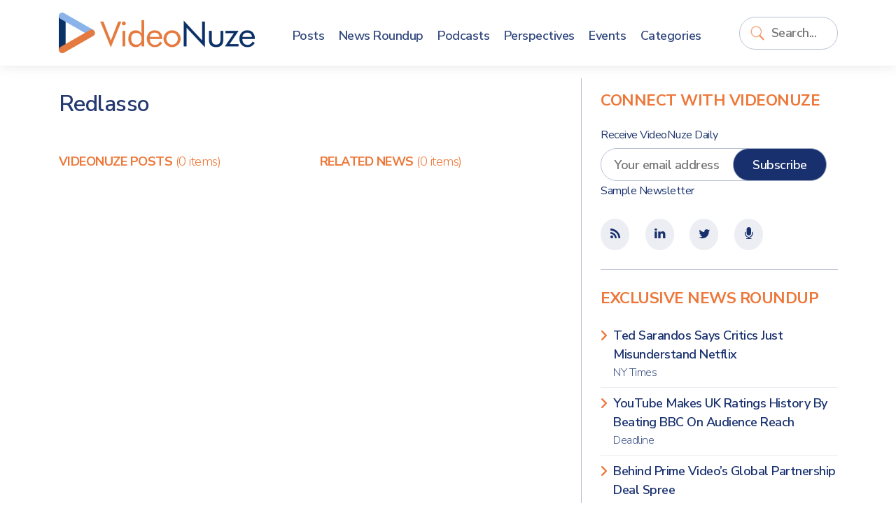

--- FILE ---
content_type: application/javascript
request_url: https://www.videonuze.com/library/js/common.js
body_size: 3996
content:
// JavaScript Document

function oListing(eList,options) {
	var parent = this;
	// local variables
	this.modeUL	= (options.modeUL==null)?false:options.modeUL;
	this.eList 	= eList;
	this.ePage	= (options.page==null)?"#dPage":options.page;
	this.ePages	= (options.pages==null)?"#dPages":options.pages;
	this.eRecs	= (options.recs==null)?"#dRecords":options.recs;
	this.eSearch= (options.search==null)?"#iSearch":options.search;
	this.eNext	= (options.next==null)?"#dNext":options.next;
	this.ePrev	= (options.prev==null)?"#dPrev":options.prev;
	
	this.url	= (options.url==null)?"":options.url;
	this.listHolder	= "";
	this.vars		= Array();
	this.json	= (options.json==null)?true:options.json;
	this.totalRecords	= 0;
	this.totalPages		= 0;
	this.form	= (options.form==null)?false:options.form;
	
	this.init	= init;
	function init() {
	this.listHolder = (this.modeUL)?this.eList:this.eList+" tbody";
	this.vars["sort"] 	= "id";
	this.vars["order"] 	= "DESC";
	this.vars["page"] 	= "1";
	this.convertNav();
	this.convertTH();
	this.convertSearch();
	}
	
	this.convertSearch = convertSearch;
	function convertSearch() {
	$(this.eSearch).bind("keyup",function(){parent.vars["search"]=$(this).val(); parent.load();});
	}
	
	this.convertNav = convertNav;

	function convertNav() {
	p = $(this.ePrev); n = $(this.eNext);
	p.bind("click",function(){parent.prev()});
	n.bind("click",function(){parent.next()});
	}
	
	this.prev = prev;

	function prev() {
	current = this.vars["page"];
		if(current==1) return false;
		else {
		this.vars["page"] = --current;
		this.load();
		}
	}
	
	this.next = next;
	function next() {
	current = this.vars["page"];
		if(current>=this.totalPages) return false;
		else {		
		this.vars["page"] = (current*1)+1;
		this.load();
		}
	}
	
	this.convertTH = convertTH;
	function convertTH() {
	parent = this;
	$(this.eList+" th").each( function() { 
		th = $(this);
		axis = th.attr("axis");
			if(axis!="") {
			th.bind("click",function(){parent.sort($(this).attr("axis"));}).css({cursor:"pointer"});
			if(parent.vars["sort"]==axis) th.addClass("sorted");
			}
		});
	}
	
	this.load = load;
	function load() {
	message = new Message;
	if(! message.isAJAX() ) message.showAJAX("Loading...");
		sData = this.loadData();
		obj = $.ajax({
			type: "POST",
			url: this.url+"&",
			data: sData,
			async: false
		});

		this.clear();
		table = $(this.listHolder);

		if(this.json) {
		json = $.parseJSON(obj.responseText);
		html = json["html"];
		this.totalPages = json["totalPages"];
		this.totalRecords = json["totalRecords"];
		this.page = (this.totalPages>0)?json["page"]:0;
		$(this.ePages).html(this.totalPages);
		$(this.eRecs).html(this.totalRecords);
		$(this.ePage).html(this.page);
			if(json["totalRecords"]==0) {
			table.append("<tr><td colspan='99'></td></tr>");
			table = $(this.listHolder+" tr td");
			}
		if(this.page>1) $(this.ePrev).removeClass("disabled"); else $(this.ePrev).addClass("disabled");
		if(this.page<this.totalPages) $(this.eNext).removeClass("disabled"); else $(this.eNext).addClass("disabled");
		} else {
		html = obj.responseText;
		$(this.ePage).html(this.vars["page"]);
		}
		table.append(html);
		message.showAJAX("Complete",500);
		$(this.eList+" a[rel=boxy]").boxy();
		$(this.eList+" a[rel=iboxy]").iboxy();
		this.alternateRow();
	}

	this.loadData = loadData;
	function loadData() {
	vars = this.vars;
	data = (this.json)?"json=true&":"";
		for(var i in vars) 
		data+=i+"="+vars[i]+"&";
	return data;
	}

	this.clear = clear;
	function clear() {
		$(this.listHolder).empty();
	}
	
	this.sort = sort;
	function sort(field) {
	message.showAJAX("Sorting...");
	this.vars["page"] = 1;
	if(this.vars["sort"]==field) this.vars["order"]=(this.vars["order"]=="DESC")?"ASC":"DESC";
	else this.vars["sort"]=field;
	$(this.eList+" th").removeClass("sorted").each( function(){
		th = $(this); if(th.attr("axis")==field) th.addClass("sorted");
		});
	this.load();
	}
	
	this.set = set;
	function set(variable,value) {
	this.vars[variable] = value;
	return true;
	}
	
	this.act = act;
	function act(action) {
	if(!this.form) return false;
	form = $(this.form);
	url = form.attr("action");
	data = form.serialize()+"&a="+action;
	b = $.ajax({
	  type: 'POST',
	  url: url,
	  data: data,
	  async: false
	}).responseText;
	b = $.parseJSON(b);
	message.show(b.message,b.type);
	this.load();
	return false;
	}
	
	this.alternateRow = alternateRow;
	function alternateRow() {
	$(this.eList+" tr").bind("mouseover",function(){ $(this).addClass("trhover");}).bind("mouseout",function(){$(this).removeClass("trhover")});
	}

	// initialize
	this.init();
}

function Message() {
this.ajax = "#fAJAX";
this.message = "#fMessage";

	this.showAJAX = showAJAX;
	function showAJAX(msg) {
	ajax = $(this.ajax);
	out = (arguments.length>1)?arguments[1]:0;
	ajax.html(msg).fadeIn(500);
	if(out>0) setTimeout(this.hideAJAX,out);
	}
	
	this.hideAJAX = hideAJAX;
	function hideAJAX() {
	ajax = (this.ajax);
	ajax.hide(); ajax.html("");
	}
	
	this.isAJAX = isAJAX;
	function isAJAX() {
	ajax = $(this.ajax);
	return(ajax.html()!="")?true:false;
	}

	this.show = show;
	function show(msg,type) {
	message = $(this.message);
	message.html(msg).slideDown().attr("class","message "+type);
	}
	
	this.hide = hide;
	function hide() {
	message = $(this.message);
	message.html("").hide().attr("class","message");
	}
}
var message;
message = new Message;

$(document).ready(function(){
$("#ajax").bind("click",function(){$(this).fadeOut(300);});						   
});

function number_format(nStr)
{
	nStr += '';
	x = nStr.split('.');
	x1 = x[0];
	x2 = x.length > 1 ? '.' + x[1] : '';
	var rgx = /(\d+)(\d{3})/;
	while (rgx.test(x1)) {
		x1 = x1.replace(rgx, '$1' + ',' + '$2');
	}
	return x1 + x2;
}
$("document").ready(function(){
    $(".contentDescription a").attr("target","_blank");
})

//FB SHARE

var fphp = fphp || {};

fphp.PATH_ROOT = '/';

/**
 * Facebook Handler
 */
fphp.fb = fphp.fb || {};

(function(f){

    /**
     * Flag for whether or not the SDK was loaded
     */
    f.sdkLoaded = false;

    /**
     * Loads the Facebook JavaScript SDK
     */
    f.loadSdk = function() {

        // Load the SDK Asynchronously
        (function(d){
            var js, id = 'facebook-jssdk';
            if (d.getElementById(id))
                {return;}
            js = d.createElement('script');
            js.id = id;
            js.async = false;
            js.src = "//connect.facebook.net/en_US/all.js";
            d.getElementsByTagName('head').item(0).appendChild(js);
        })(document);

    }

    f.conduct = function( task ) {

        if ( !task )
            throw('fphp.fb.conduct expects a string task name as argument!');

        // Load SDK if not loaded
        if ( !fphp.fb.sdkLoaded ) {
            fphp.fb.loadSdk();
            var context = this;
            setTimeout(function() {
                fphp.fb.conduct.call(context, task);
            }, 500);
            return;
        }
        // Conduct the task!
        else {
            try {
                fphp.fb[task].call(this);
            } catch(e) {
                throw ('fphp.fb.conduct could not recognize task \"' + task + '\"');
            }
        }

    }

    /**
     * Handles Facebook Auth with our site's auth
     */
    f.handleLogin = function(user) {
        $.ajax({
            url : fphp.PATH_ROOT + 'user/facebook/verify-account?fbid=' + user.id + '&_lang=' + fphp.lang,
            complete : function(xhr) {
                try {
                    eval(xhr.responseText);
                } catch(e) {
                    alert('Server returned a bad response! ' + xhr.responseText);
                }
            }
        });
    }

    /**
     * Handles regisration for a given Facebook user
     * @param u The Facebook User object
     */
    f.handleRegistration = function(u) {

        if ( 'object' != typeof(u) || !u.id )
            throw ('fphp.fb.handleRegistration expects a Facebook User object as argument');

        var loc = fphp.PATH_ROOT + 'user/register?fbid=' + u.id + '&full_name=' + u.name + '&username=' + u.email;
        if ( u.mobile )
            loc += '&mobile=' + u.mobile;
        window.location = loc;
        return;

    }

    /**
     * Initializes Facebook Login
     */
    f.initRegistration = function() {
        FB.login(
            function(r) {
                // Denied
                if ( 'connected' != r.status ) {
                    alert('You must login to your Facebook Account and allow us permissions to access your Facebook data if you wish to login with your Facebook Account!');
                    return;
                }
                FB.api('/me', fphp.fb.handleLogin);
            },
            {scope : 'email'}
        );
        return !1;
    }

    f.share = function( args ) {
        
        args = $.extend({
            method: 'feed',
            link: fphp.PATH_ROOT,
            name: window.title,
            description: "Some description."
        }, args);
        
        // Convert relative URL to absolute URL
        if ( 0 === args.link.indexOf('/') ) {
            args.link =
                window.location.protocol + '//' 
                + window.location.hostname
                + args.link;
        }
        
        console.log(args.link);
        
        FB.ui(args, function(r) {});
        
    }

})(fphp.fb);

window.fbAsyncInit = function() {
    FB.init({
        appId      : '144725338999020', // App ID
        channelUrl : '//' + window.location.hostname + fphp.PATH_ROOT + 'static/facebook/channel.html', // Channel File
        status     : true, // check login status
        cookie     : true, // enable cookies to allow the server to access the session
        xfbml      : true  // parse XFBML
    });

    // Mark SDK Loaded
    try {
        fphp.fb.sdkLoaded = true;
    } catch(e) {}
}
fphp.fb.loadSdk();

fphp.user = window.fphp.user || {};

/**
 * Orchestrate user login
 */
fphp.user.doLogin = function() {
    fphp.user.doTask('user/login');
}

/**
 * Orchestrate user login
 */
fphp.user.doRegistration = function() {
    fphp.user.doTask('user/register');
}

fphp.user.doTask = function( task ) {
    if ( !window.Boxy )
        alert('No Boxy?');
    window._boxyInstance = new Boxy('<iframe src="' + fphp.PATH_ROOT + task + '" width="700" height="400"></iframe>', {
        title : '&nbsp;',
        modal : true,
        afterHide : function() {
            fphp.user.init();
            $('.yt-video').css('visibility', 'visible');
        }
    });
    // Hide youtube videos
    setTimeout(function() {
        $('.yt-video').css('visibility', 'hidden');
    }, 500);
}

/**
 * Updates client-side User data and login status
 */
fphp.user.init = function() {
    $.ajax({
        url: fphp.PATH_ROOT + 'user/get-status',
        complete: function(xhr){
            try {
                var response = eval('(' + xhr.responseText + ');');
                for ( var i in response ) {
                    fphp.user[i] = response[i];
                }
            } catch(e) {}
        }
    });
}
//fphp.user.init();

/**
 * Thumbnail list-index height fixer
 */
fphp.equalizeThumbHeight = function( id, colCount ) {
    if ('undefined' == typeof(colCount))
        return false;
    var oL = document.getElementById(id);
    if (null == oL)
        throw new Exception('List does not Exist! Nothing done!');
    var $li = $(oL).find('li');    
    for (var i = 0; i < $li.length; i += colCount) {
        var rowHeight = 0;
        for (var j=i; j < i+colCount; j++) {
            try {
                rowHeight = Math.max($($li[j]).height(), rowHeight );
            } catch(e) {}
        }
        for (var j=i; j < i+colCount; j++) {
            try {
                $($li[j]).height(rowHeight);
            } catch(e) {}
        }
    }
    return true;
}